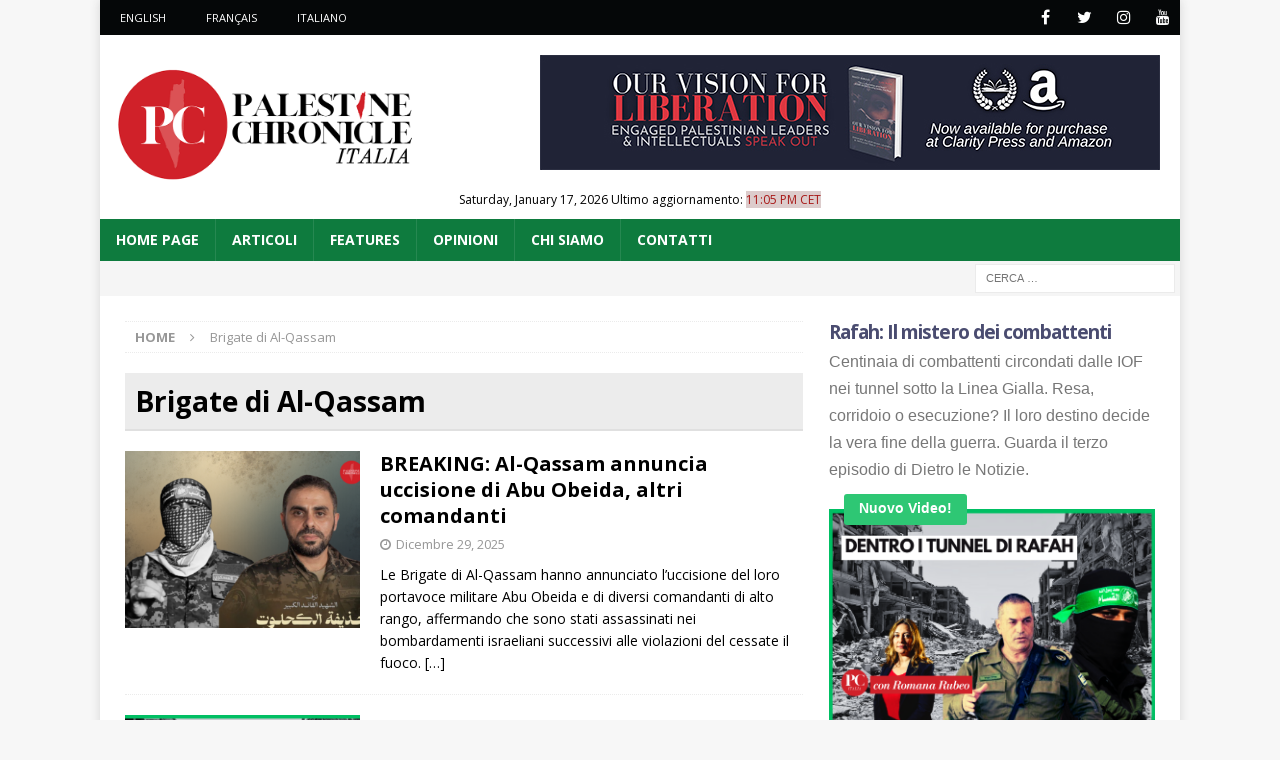

--- FILE ---
content_type: text/html; charset=UTF-8
request_url: https://it.palestinechronicle.com/tag/brigate-di-al-qassam/
body_size: 13866
content:
<!DOCTYPE html>
<html class="no-js mh-one-sb" lang="it-IT">
<head>
  <meta charset="UTF-8">
  <meta name="viewport" content="width=device-width, initial-scale=1.0">
  <link rel="profile" href="https://gmpg.org/xfn/11" />
    
  <!-- Google tag (gtag.js) -->
  <script async src="https://www.googletagmanager.com/gtag/js?id=G-6LSYE51ZCY"></script>
  <script>
    window.dataLayer = window.dataLayer || [];
    function gtag(){dataLayer.push(arguments);}
    gtag('js', new Date());

    gtag('config', 'G-6LSYE51ZCY');
  </script>

  <meta name='robots' content='index, follow, max-image-preview:large, max-snippet:-1, max-video-preview:-1' />

	<!-- This site is optimized with the Yoast SEO plugin v26.5 - https://yoast.com/wordpress/plugins/seo/ -->
	<title>Brigate di Al-Qassam Archives - Palestine Chronicle Italia</title>
	<link rel="canonical" href="https://it.palestinechronicle.com/tag/brigate-di-al-qassam/" />
	<meta property="og:locale" content="it_IT" />
	<meta property="og:type" content="article" />
	<meta property="og:title" content="Brigate di Al-Qassam Archives - Palestine Chronicle Italia" />
	<meta property="og:url" content="https://it.palestinechronicle.com/tag/brigate-di-al-qassam/" />
	<meta property="og:site_name" content="Palestine Chronicle Italia" />
	<meta name="twitter:card" content="summary_large_image" />
	<script type="application/ld+json" class="yoast-schema-graph">{"@context":"https://schema.org","@graph":[{"@type":"CollectionPage","@id":"https://it.palestinechronicle.com/tag/brigate-di-al-qassam/","url":"https://it.palestinechronicle.com/tag/brigate-di-al-qassam/","name":"Brigate di Al-Qassam Archives - Palestine Chronicle Italia","isPartOf":{"@id":"https://it.palestinechronicle.com/#website"},"primaryImageOfPage":{"@id":"https://it.palestinechronicle.com/tag/brigate-di-al-qassam/#primaryimage"},"image":{"@id":"https://it.palestinechronicle.com/tag/brigate-di-al-qassam/#primaryimage"},"thumbnailUrl":"https://it.palestinechronicle.com/wp-content/uploads/2025/12/Abu-Obeida_Qassam_PC.png","breadcrumb":{"@id":"https://it.palestinechronicle.com/tag/brigate-di-al-qassam/#breadcrumb"},"inLanguage":"it-IT"},{"@type":"ImageObject","inLanguage":"it-IT","@id":"https://it.palestinechronicle.com/tag/brigate-di-al-qassam/#primaryimage","url":"https://it.palestinechronicle.com/wp-content/uploads/2025/12/Abu-Obeida_Qassam_PC.png","contentUrl":"https://it.palestinechronicle.com/wp-content/uploads/2025/12/Abu-Obeida_Qassam_PC.png","width":678,"height":455,"caption":"The Al-Qassam Brigades confirmed the killing of its spokesman, Abu Obeida, whose real name was disclosed as Hudhaifa Samir Abdullah Al-Kahlout. (Design: Palestine Chronicle)"},{"@type":"BreadcrumbList","@id":"https://it.palestinechronicle.com/tag/brigate-di-al-qassam/#breadcrumb","itemListElement":[{"@type":"ListItem","position":1,"name":"Home","item":"https://it.palestinechronicle.com/"},{"@type":"ListItem","position":2,"name":"Brigate di Al-Qassam"}]},{"@type":"WebSite","@id":"https://it.palestinechronicle.com/#website","url":"https://it.palestinechronicle.com/","name":"Palestine Chronicle Italia","description":"NOTIZIE E VISTE DALLA PALESTINA E DAL MEDIO ORIENTE","publisher":{"@id":"https://it.palestinechronicle.com/#organization"},"potentialAction":[{"@type":"SearchAction","target":{"@type":"EntryPoint","urlTemplate":"https://it.palestinechronicle.com/?s={search_term_string}"},"query-input":{"@type":"PropertyValueSpecification","valueRequired":true,"valueName":"search_term_string"}}],"inLanguage":"it-IT"},{"@type":"Organization","@id":"https://it.palestinechronicle.com/#organization","name":"Palestine Chronicle Italia","url":"https://it.palestinechronicle.com/","logo":{"@type":"ImageObject","inLanguage":"it-IT","@id":"https://it.palestinechronicle.com/#/schema/logo/image/","url":"https://it.palestinechronicle.com/wp-content/uploads/2023/03/pc_italy_logo_1.png","contentUrl":"https://it.palestinechronicle.com/wp-content/uploads/2023/03/pc_italy_logo_1.png","width":800,"height":305,"caption":"Palestine Chronicle Italia"},"image":{"@id":"https://it.palestinechronicle.com/#/schema/logo/image/"}}]}</script>
	<!-- / Yoast SEO plugin. -->


<link rel='dns-prefetch' href='//cdnjs.cloudflare.com' />
<link rel='dns-prefetch' href='//fonts.googleapis.com' />
<link rel="alternate" type="application/rss+xml" title="Palestine Chronicle Italia &raquo; Feed" href="https://it.palestinechronicle.com/feed/" />
<link rel="alternate" type="application/rss+xml" title="Palestine Chronicle Italia &raquo; Feed dei commenti" href="https://it.palestinechronicle.com/comments/feed/" />
<link rel="alternate" type="application/rss+xml" title="Palestine Chronicle Italia &raquo; Brigate di Al-Qassam Feed del tag" href="https://it.palestinechronicle.com/tag/brigate-di-al-qassam/feed/" />
<style id='wp-img-auto-sizes-contain-inline-css' type='text/css'>
img:is([sizes=auto i],[sizes^="auto," i]){contain-intrinsic-size:3000px 1500px}
/*# sourceURL=wp-img-auto-sizes-contain-inline-css */
</style>
<style id='wp-emoji-styles-inline-css' type='text/css'>

	img.wp-smiley, img.emoji {
		display: inline !important;
		border: none !important;
		box-shadow: none !important;
		height: 1em !important;
		width: 1em !important;
		margin: 0 0.07em !important;
		vertical-align: -0.1em !important;
		background: none !important;
		padding: 0 !important;
	}
/*# sourceURL=wp-emoji-styles-inline-css */
</style>
<link rel='stylesheet' id='super-rss-reader-css' href='https://it.palestinechronicle.com/wp-content/plugins/super-rss-reader/public/css/style.min.css?ver=5.4' type='text/css' media='all' />
<link rel='stylesheet' id='mh-magazine-css' href='https://it.palestinechronicle.com/wp-content/themes/mh-magazine/style.css?ver=3.8.1' type='text/css' media='all' />
<link rel='stylesheet' id='mh-magazine-child-css' href='https://it.palestinechronicle.com/wp-content/themes/mh-magazine-child/style.css?ver=1.6.70' type='text/css' media='all' />
<link rel='stylesheet' id='jquery_modal_css-css' href='https://cdnjs.cloudflare.com/ajax/libs/jquery-modal/0.9.1/jquery.modal.min.css?ver=0.9.1' type='text/css' media='all' />
<link rel='stylesheet' id='font_awesome_css-css' href='https://it.palestinechronicle.com/wp-content/themes/mh-magazine-child/fontawesome.min.css?ver=5.12.1' type='text/css' media='all' />
<link rel='stylesheet' id='mh-font-awesome-css' href='https://it.palestinechronicle.com/wp-content/themes/mh-magazine/includes/font-awesome.min.css' type='text/css' media='all' />
<link rel='stylesheet' id='mh-google-fonts-css' href='https://fonts.googleapis.com/css?family=Open+Sans:300,400,400italic,600,700' type='text/css' media='all' />
<script type="text/javascript" src="https://it.palestinechronicle.com/wp-includes/js/jquery/jquery.min.js?ver=3.7.1" id="jquery-core-js"></script>
<script type="text/javascript" src="https://it.palestinechronicle.com/wp-includes/js/jquery/jquery-migrate.min.js?ver=3.4.1" id="jquery-migrate-js"></script>
<script type="text/javascript" src="https://it.palestinechronicle.com/wp-content/plugins/super-rss-reader/public/js/jquery.easy-ticker.min.js?ver=5.4" id="jquery-easy-ticker-js"></script>
<script type="text/javascript" src="https://it.palestinechronicle.com/wp-content/plugins/super-rss-reader/public/js/script.min.js?ver=5.4" id="super-rss-reader-js"></script>
<script type="text/javascript" src="https://it.palestinechronicle.com/wp-content/themes/mh-magazine/js/scripts.js?ver=3.8.1" id="mh-scripts-js"></script>
<script type="text/javascript" src="//it.palestinechronicle.com/wp-content/plugins/tabber-widget/js/jquery.idTabs.min.js?ver=6.9" id="tabber_widget-idtabs-js"></script>
<link rel="https://api.w.org/" href="https://it.palestinechronicle.com/wp-json/" /><link rel="alternate" title="JSON" type="application/json" href="https://it.palestinechronicle.com/wp-json/wp/v2/tags/204" /><link rel="EditURI" type="application/rsd+xml" title="RSD" href="https://it.palestinechronicle.com/xmlrpc.php?rsd" />
<meta name="generator" content="WordPress 6.9" />
<!--[if lt IE 9]>
<script src="https://it.palestinechronicle.com/wp-content/themes/mh-magazine/js/css3-mediaqueries.js"></script>
<![endif]-->
<link rel="icon" href="https://it.palestinechronicle.com/wp-content/uploads/2023/03/cropped-pc_italy_logo_mini-32x32.png" sizes="32x32" />
<link rel="icon" href="https://it.palestinechronicle.com/wp-content/uploads/2023/03/cropped-pc_italy_logo_mini-192x192.png" sizes="192x192" />
<link rel="apple-touch-icon" href="https://it.palestinechronicle.com/wp-content/uploads/2023/03/cropped-pc_italy_logo_mini-180x180.png" />
<meta name="msapplication-TileImage" content="https://it.palestinechronicle.com/wp-content/uploads/2023/03/cropped-pc_italy_logo_mini-270x270.png" />

</head>
<body id="mh-mobile" class="archive tag tag-brigate-di-al-qassam tag-204 wp-custom-logo wp-theme-mh-magazine wp-child-theme-mh-magazine-child mh-boxed-layout mh-right-sb mh-loop-layout1 mh-widget-layout1 mh-loop-hide-caption" itemscope="itemscope" itemtype="https://schema.org/WebPage">
<div class="mh-container mh-container-outer">
<div class="mh-header-nav-mobile clearfix"></div>
	<div class="mh-preheader">
    	<div class="mh-container mh-container-inner mh-row clearfix">
							<div class="mh-header-bar-content mh-header-bar-top-left mh-col-2-3 clearfix">
											<nav class="mh-navigation mh-header-nav mh-header-nav-top clearfix" itemscope="itemscope" itemtype="https://schema.org/SiteNavigationElement">
							<div class="menu-top-menu-container"><ul id="menu-top-menu" class="menu"><li id="menu-item-33" class="menu-item menu-item-type-custom menu-item-object-custom menu-item-33"><a href="https://www.palestinechronicle.com">English</a></li>
<li id="menu-item-34" class="menu-item menu-item-type-custom menu-item-object-custom menu-item-34"><a href="https://chroniquepalestine.com">Français</a></li>
<li id="menu-item-35" class="menu-item menu-item-type-custom menu-item-object-custom menu-item-home menu-item-35"><a href="https://it.palestinechronicle.com/">Italiano</a></li>
</ul></div>						</nav>
									</div>
										<div class="mh-header-bar-content mh-header-bar-top-right mh-col-1-3 clearfix">
											<nav class="mh-social-icons mh-social-nav mh-social-nav-top clearfix" itemscope="itemscope" itemtype="https://schema.org/SiteNavigationElement">
							<div class="menu-social-media-icons-container"><ul id="menu-social-media-icons" class="menu"><li id="menu-item-39" class="menu-item menu-item-type-custom menu-item-object-custom menu-item-39"><a target="_blank" href="https://www.facebook.com/PalestineChronicleItalia"><i class="fa fa-mh-social"></i><span class="screen-reader-text">Facebook</span></a></li>
<li id="menu-item-40" class="menu-item menu-item-type-custom menu-item-object-custom menu-item-40"><a target="_blank" href="https://twitter.com/PalestineItalia"><i class="fa fa-mh-social"></i><span class="screen-reader-text">Twitter</span></a></li>
<li id="menu-item-41" class="menu-item menu-item-type-custom menu-item-object-custom menu-item-41"><a target="_blank" href="https://www.instagram.com/palchronitalia/"><i class="fa fa-mh-social"></i><span class="screen-reader-text">Instagram</span></a></li>
<li id="menu-item-42" class="menu-item menu-item-type-custom menu-item-object-custom menu-item-42"><a target="_blank" href="https://www.youtube.com/@PalestineChronicleItalia"><i class="fa fa-mh-social"></i><span class="screen-reader-text">Youtube</span></a></li>
</ul></div>						</nav>
									</div>
					</div>
	</div>
<header class="mh-header" itemscope="itemscope" itemtype="https://schema.org/WPHeader">
	<div class="mh-container mh-container-inner clearfix">
		<div class="mh-custom-header clearfix">
<div class="mh-header-columns mh-row clearfix">
<div class="mh-col-1-3 mh-site-identity">
<div class="mh-site-logo" role="banner" itemscope="itemscope" itemtype="http://schema.org/Brand">
<a href="https://it.palestinechronicle.com/" class="custom-logo-link" rel="home"><img width="800" height="305" src="https://it.palestinechronicle.com/wp-content/uploads/2023/03/pc_italy_logo_1.png" class="custom-logo" alt="Palestine Chronicle Italia" decoding="async" fetchpriority="high" srcset="https://it.palestinechronicle.com/wp-content/uploads/2023/03/pc_italy_logo_1.png 800w, https://it.palestinechronicle.com/wp-content/uploads/2023/03/pc_italy_logo_1-495x189.png 495w, https://it.palestinechronicle.com/wp-content/uploads/2023/03/pc_italy_logo_1-768x293.png 768w, https://it.palestinechronicle.com/wp-content/uploads/2023/03/pc_italy_logo_1-300x114.png 300w" sizes="(max-width: 800px) 100vw, 800px" /></a></div>
</div>
<aside class="mh-col-2-3 mh-header-widget-2">
<div id="text-4" class="mh-widget mh-header-2 widget_text">			<div class="textwidget"><a title=" PROTECTING HUMAN RIGHTS IN OCCUPIED PALESTINE: Working Through the United Nations " href="https://www.amazon.com/Our-Vision-Liberation-Palestinian-Intellectuals/dp/1949762440/" target="_blank" rel="noopener"><img decoding="async" class="alignnone size-full wp-image-86678" src="https://it.palestinechronicle.com/wp-content/uploads/2023/05/our-vision-for-liberation.jpg" alt="" width="620" height="115" /></a></div>
		</div></aside>
</div>
</div>
    
    <div id="info" style="text-align:center">
     <div class="date_updated">
			Saturday, January 17, 2026 <span class="last_update">Ultimo aggiornamento:   <mark style="background-color:rgba(80,0,0,0.2);"><span style="color:#A81817">11:05 PM CET</span></mark></span>
		 </div>
		</div>
    
	</div>
	<div class="mh-main-nav-wrap">
		<nav class="mh-navigation mh-main-nav mh-container mh-container-inner clearfix" itemscope="itemscope" itemtype="https://schema.org/SiteNavigationElement">
			<div class="menu-main-menu-container"><ul id="menu-main-menu" class="menu"><li id="menu-item-26" class="menu-item menu-item-type-post_type menu-item-object-page menu-item-home menu-item-26"><a href="https://it.palestinechronicle.com/">Home Page</a></li>
<li id="menu-item-98" class="menu-item menu-item-type-taxonomy menu-item-object-category menu-item-98"><a href="https://it.palestinechronicle.com/category/articoli/">ARTICOLI</a></li>
<li id="menu-item-96" class="menu-item menu-item-type-taxonomy menu-item-object-category menu-item-96"><a href="https://it.palestinechronicle.com/category/articoli/features/">Features</a></li>
<li id="menu-item-97" class="menu-item menu-item-type-taxonomy menu-item-object-category menu-item-97"><a href="https://it.palestinechronicle.com/category/articoli/opinioni/">OPINIONI</a></li>
<li id="menu-item-27" class="menu-item menu-item-type-post_type menu-item-object-page menu-item-27"><a href="https://it.palestinechronicle.com/chi-siamo/">CHI SIAMO</a></li>
<li id="menu-item-28" class="menu-item menu-item-type-post_type menu-item-object-page menu-item-28"><a href="https://it.palestinechronicle.com/contatti/">CONTATTI</a></li>
</ul></div>		</nav>
	</div>
			<div class="mh-extra-nav-wrap">
			<div class="mh-extra-nav-bg">
				<nav class="mh-navigation mh-extra-nav mh-container mh-container-inner clearfix" itemscope="itemscope" itemtype="https://schema.org/SiteNavigationElement">
									</nav>
			</div>
		</div>
	</header>
	<div class="mh-subheader">
		<div class="mh-container mh-container-inner mh-row clearfix">
										<div class="mh-header-bar-content mh-header-bar-bottom-right mh-col-1-3 clearfix">
											<aside class="mh-header-search mh-header-search-bottom">
							<form role="search" method="get" class="search-form" action="https://it.palestinechronicle.com/">
				<label>
					<span class="screen-reader-text">Ricerca per:</span>
					<input type="search" class="search-field" placeholder="Cerca &hellip;" value="" name="s" />
				</label>
				<input type="submit" class="search-submit" value="Cerca" />
			</form>						</aside>
									</div>
					</div>
	</div>
<div class="mh-wrapper clearfix">
	<div class="mh-main clearfix">
		<div id="main-content" class="mh-loop mh-content" role="main"><nav itemscope itemtype="https://schema.org/BreadcrumbList" class="mh-breadcrumb"><span itemprop="itemListElement" itemscope itemtype="https://schema.org/ListItem"><a href="https://it.palestinechronicle.com" itemprop="item"><span itemprop="name">Home</span></a><meta itemprop="position" content="1" /></span><span class="mh-breadcrumb-delimiter"><i class="fa fa-angle-right"></i></span>Brigate di Al-Qassam</nav>
				<header class="page-header"><h1 class="page-title">Brigate di Al-Qassam</h1>				</header><article class="mh-posts-list-item clearfix post-3046 post type-post status-publish format-standard has-post-thumbnail hentry category-in-evidence category-news tag-abu-obeida tag-brigate-di-al-qassam tag-hamas tag-israele tag-resistenza-palestinese writers-redazione-palestine-chronicle">
	<figure class="mh-posts-list-thumb">
		<a class="mh-thumb-icon mh-thumb-icon-small-mobile" href="https://it.palestinechronicle.com/breaking-al-qassam-annuncia-uccisione-di-abu-obeida-altri-comandanti/"><img width="326" height="245" src="https://it.palestinechronicle.com/wp-content/uploads/2025/12/Abu-Obeida_Qassam_PC-326x245.png" class="attachment-mh-magazine-medium size-mh-magazine-medium wp-post-image" alt="" decoding="async" srcset="https://it.palestinechronicle.com/wp-content/uploads/2025/12/Abu-Obeida_Qassam_PC-326x245.png 326w, https://it.palestinechronicle.com/wp-content/uploads/2025/12/Abu-Obeida_Qassam_PC-80x60.png 80w" sizes="(max-width: 326px) 100vw, 326px" />		</a>
					<div class="mh-image-caption mh-posts-list-caption">
				In Evidence			</div>
			</figure>
	<div class="mh-posts-list-content clearfix">
		<header class="mh-posts-list-header">
			<h3 class="entry-title mh-posts-list-title">
				<a href="https://it.palestinechronicle.com/breaking-al-qassam-annuncia-uccisione-di-abu-obeida-altri-comandanti/" title="BREAKING: Al-Qassam annuncia uccisione di Abu Obeida, altri comandanti" rel="bookmark">
					BREAKING: Al-Qassam annuncia uccisione di Abu Obeida, altri comandanti				</a>
			</h3>
			<div class="mh-meta entry-meta">
<span class="entry-meta-date updated"><i class="fa fa-clock-o"></i><a href="https://it.palestinechronicle.com/2025/12/">Dicembre 29, 2025</a></span>
</div>
		</header>
		<div class="mh-posts-list-excerpt clearfix">
			<div class="mh-excerpt"><p>Le Brigate di Al-Qassam hanno annunciato l’uccisione del loro portavoce militare Abu Obeida e di diversi comandanti di alto rango, affermando che sono stati assassinati nei bombardamenti israeliani successivi alle violazioni del cessate il fuoco. <a class="mh-excerpt-more" href="https://it.palestinechronicle.com/breaking-al-qassam-annuncia-uccisione-di-abu-obeida-altri-comandanti/" title="BREAKING: Al-Qassam annuncia uccisione di Abu Obeida, altri comandanti">[&#8230;]</a></p>
</div>		</div>
	</div>
</article><article class="mh-posts-list-item clearfix post-3027 post type-post status-publish format-standard has-post-thumbnail hentry category-in-evidence category-news tag-brigate-di-al-qassam tag-genocidio tag-hamas tag-israele tag-rafah writers-redazione-palestine-chronicle">
	<figure class="mh-posts-list-thumb">
		<a class="mh-thumb-icon mh-thumb-icon-small-mobile" href="https://it.palestinechronicle.com/dietro-le-notizie-israele-e-lassedio-ai-combattenti-intrappolati-nel-sottosuolo-di-rafah/"><img width="326" height="245" src="https://it.palestinechronicle.com/wp-content/uploads/2025/12/DietroNotizie_ep.3_PC-326x245.png" class="attachment-mh-magazine-medium size-mh-magazine-medium wp-post-image" alt="" decoding="async" srcset="https://it.palestinechronicle.com/wp-content/uploads/2025/12/DietroNotizie_ep.3_PC-326x245.png 326w, https://it.palestinechronicle.com/wp-content/uploads/2025/12/DietroNotizie_ep.3_PC-80x60.png 80w" sizes="(max-width: 326px) 100vw, 326px" />		</a>
					<div class="mh-image-caption mh-posts-list-caption">
				In Evidence			</div>
			</figure>
	<div class="mh-posts-list-content clearfix">
		<header class="mh-posts-list-header">
			<h3 class="entry-title mh-posts-list-title">
				<a href="https://it.palestinechronicle.com/dietro-le-notizie-israele-e-lassedio-ai-combattenti-intrappolati-nel-sottosuolo-di-rafah/" title="Dietro le Notizie: Israele e l&#8217;assedio ai combattenti intrappolati nel sottosuolo di Rafah" rel="bookmark">
					Dietro le Notizie: Israele e l&#8217;assedio ai combattenti intrappolati nel sottosuolo di Rafah				</a>
			</h3>
			<div class="mh-meta entry-meta">
<span class="entry-meta-date updated"><i class="fa fa-clock-o"></i><a href="https://it.palestinechronicle.com/2025/12/">Dicembre 10, 2025</a></span>
</div>
		</header>
		<div class="mh-posts-list-excerpt clearfix">
			<div class="mh-excerpt"><p>Questi uomini, tagliati fuori dalla superficie e dalle loro famiglie, sono ora diventati una potente pedina di scambio nei negoziati. Mentre l&#8217;attenzione mediatica si concentra sulle trattative e sul dibattito per la ricostruzione di Gaza, <a class="mh-excerpt-more" href="https://it.palestinechronicle.com/dietro-le-notizie-israele-e-lassedio-ai-combattenti-intrappolati-nel-sottosuolo-di-rafah/" title="Dietro le Notizie: Israele e l&#8217;assedio ai combattenti intrappolati nel sottosuolo di Rafah">[&#8230;]</a></p>
</div>		</div>
	</div>
</article><article class="mh-posts-list-item clearfix post-2982 post type-post status-publish format-standard has-post-thumbnail hentry category-news tag-brigate-di-al-qassam tag-israele tag-rafah tag-resistenza-palestinese tag-stati-uniti writers-redazione-palestine-chronicle">
	<figure class="mh-posts-list-thumb">
		<a class="mh-thumb-icon mh-thumb-icon-small-mobile" href="https://it.palestinechronicle.com/i-combattenti-della-resistenza-a-rafah-al-centro-dei-colloqui-sul-cessate-il-cuoco-a-gaza/"><img width="326" height="245" src="https://it.palestinechronicle.com/wp-content/uploads/2025/11/Rafah_Tunnel_video-326x245.png" class="attachment-mh-magazine-medium size-mh-magazine-medium wp-post-image" alt="" decoding="async" loading="lazy" srcset="https://it.palestinechronicle.com/wp-content/uploads/2025/11/Rafah_Tunnel_video-326x245.png 326w, https://it.palestinechronicle.com/wp-content/uploads/2025/11/Rafah_Tunnel_video-80x60.png 80w" sizes="auto, (max-width: 326px) 100vw, 326px" />		</a>
					<div class="mh-image-caption mh-posts-list-caption">
				News			</div>
			</figure>
	<div class="mh-posts-list-content clearfix">
		<header class="mh-posts-list-header">
			<h3 class="entry-title mh-posts-list-title">
				<a href="https://it.palestinechronicle.com/i-combattenti-della-resistenza-a-rafah-al-centro-dei-colloqui-sul-cessate-il-cuoco-a-gaza/" title="I combattenti della resistenza a Rafah al centro dei colloqui sul cessate il cuoco a Gaza" rel="bookmark">
					I combattenti della resistenza a Rafah al centro dei colloqui sul cessate il cuoco a Gaza				</a>
			</h3>
			<div class="mh-meta entry-meta">
<span class="entry-meta-date updated"><i class="fa fa-clock-o"></i><a href="https://it.palestinechronicle.com/2025/11/">Novembre 12, 2025</a></span>
</div>
		</header>
		<div class="mh-posts-list-excerpt clearfix">
			<div class="mh-excerpt"><p>La presenza dei combattenti della resistenza delle Brigate al-Qassam ancora all’interno della rete di tunnel a Rafah è diventata un punto centrale nei negoziati sulla prossima fase dell’accordo di cessate il fuoco, con discussioni in <a class="mh-excerpt-more" href="https://it.palestinechronicle.com/i-combattenti-della-resistenza-a-rafah-al-centro-dei-colloqui-sul-cessate-il-cuoco-a-gaza/" title="I combattenti della resistenza a Rafah al centro dei colloqui sul cessate il cuoco a Gaza">[&#8230;]</a></p>
</div>		</div>
	</div>
</article><article class="mh-posts-list-item clearfix post-846 post type-post status-publish format-standard has-post-thumbnail hentry category-articoli category-features category-videos tag-brigate-di-al-qassam tag-gaza tag-resistenza-palestinese writers-robert-inlakesh">
	<figure class="mh-posts-list-thumb">
		<a class="mh-thumb-icon mh-thumb-icon-small-mobile" href="https://it.palestinechronicle.com/combattere-linvasore-israeliano-chi-sono-i-combattenti-nukhba-di-hamas/"><img width="326" height="245" src="https://it.palestinechronicle.com/wp-content/uploads/2023/12/Qassam_Profile_PC-326x245.png" class="attachment-mh-magazine-medium size-mh-magazine-medium wp-post-image" alt="" decoding="async" loading="lazy" srcset="https://it.palestinechronicle.com/wp-content/uploads/2023/12/Qassam_Profile_PC-326x245.png 326w, https://it.palestinechronicle.com/wp-content/uploads/2023/12/Qassam_Profile_PC-80x60.png 80w" sizes="auto, (max-width: 326px) 100vw, 326px" />		</a>
					<div class="mh-image-caption mh-posts-list-caption">
				Articoli			</div>
			</figure>
	<div class="mh-posts-list-content clearfix">
		<header class="mh-posts-list-header">
			<h3 class="entry-title mh-posts-list-title">
				<a href="https://it.palestinechronicle.com/combattere-linvasore-israeliano-chi-sono-i-combattenti-nukhba-di-hamas/" title="Combattere l&#8217;invasore israeliano: Chi sono i combattenti &#8216;Nukhba&#8217; di Hamas?" rel="bookmark">
					Combattere l&#8217;invasore israeliano: Chi sono i combattenti &#8216;Nukhba&#8217; di Hamas?				</a>
			</h3>
			<div class="mh-meta entry-meta">
<span class="entry-meta-date updated"><i class="fa fa-clock-o"></i><a href="https://it.palestinechronicle.com/2023/12/">Dicembre 11, 2023</a></span>
</div>
		</header>
		<div class="mh-posts-list-excerpt clearfix">
			<div class="mh-excerpt"><p>Il braccio armato di Hamas è sotto il comando di Mohammad Deif, ideatore di varie operazioni offensive di successo contro Israele. Le Brigate Izz ad-Din al-Qassam, o semplicemente Brigate Qassam, sono il braccio armato del <a class="mh-excerpt-more" href="https://it.palestinechronicle.com/combattere-linvasore-israeliano-chi-sono-i-combattenti-nukhba-di-hamas/" title="Combattere l&#8217;invasore israeliano: Chi sono i combattenti &#8216;Nukhba&#8217; di Hamas?">[&#8230;]</a></p>
</div>		</div>
	</div>
</article>		</div>
			<aside class="mh-widget-col-1 mh-sidebar" itemscope="itemscope" itemtype="http://schema.org/WPSideBar"><div id="advertisement_widget-2" class="mh-widget widget_advertisement_widget">    <script type="text/javascript">
      //Get cookie value from JS cookies
      function getCookieValueByName( cookieName ) {
        let cookie = {};
        document.cookie.split(';').forEach(function(el) {
          let [key,value] = el.split('=');
          cookie[key.trim()] = value;
        })
        //console.log( cookie );
        return cookie[cookieName];
      }

      //Get the index of array saved in cookie
      function getArrayIndexByCookie( arrayElements, cookieName ) { 
        if (typeof arrayElements !== 'undefined' && arrayElements.length > 0 && '' != cookieName ) {

          //If Cookie does not exist, then create one
          if( document.cookie.indexOf( cookieName ) < 0 ) { 
            //generate random index
            index = Math.floor( Math.random( )*arrayElements.length );
            
            //Save Index in the Cookie
            document.cookie = cookieName + "=" + index + "; path=/";
          } else {
            //Get saved cookie index
            savedIndex = parseInt( getCookieValueByName( cookieName ) );

            //Jump to the next element in `arrayElements`array
            nextIndex = parseInt( ( savedIndex + 1 ) % arrayElements.length );
            if( Number.isInteger( nextIndex ) && 0 <= nextIndex && nextIndex < arrayElements.length ) {
              index = nextIndex;

              //Save new index in the cookie
              //document.cookie = cookieName +'=; Max-Age=-99999999;';  
              document.cookie = cookieName + "=" + index + "; path=/";
            } else { 
              //In case there is a problem, just generate a random index again
              index = Math.floor( Math.random( )*arrayElements.length );
              document.cookie = cookieName + "=" + index + "; path=/";
            }
          }
          return arrayElements[index];
        }
      }
    </script>

    <script type="text/javascript">const ads = [];</script>          <script type="text/javascript">ads.push("2951");</script>
          <div id="ad_2951" class="causes-slider__item" style="display:none;">
            <div class="causes-item causes-item--primary">
              <div class="causes-item__body">
                <div class="causes-item__top">
                  <h6 class="causes-item__title"> 
                                        <a href="https://www.youtube.com/watch?v=U3RIhhPABSU&t" title="Rafah: Il mistero dei combattenti" target="_blank">Rafah: Il mistero dei combattenti</a></a>
                  </h6>

                  <p>Centinaia di combattenti circondati dalle IOF nei tunnel sotto la Linea Gialla. Resa, corridoio o esecuzione? Il loro destino decide la vera fine della guerra. Guarda il terzo episodio di Dietro le Notizie.

&nbsp;</p>                </div>
                                                    <div class="causes-item__img"> 
                    <div class="causes-item__badge" style="background-color: #2EC774">Nuovo Video!</div><a href="https://www.youtube.com/watch?v=U3RIhhPABSU&t" title="" style="color: #0E7B3E; transition: all ease 0.3s;" target="_blank"><img width="678" height="455" src="https://it.palestinechronicle.com/wp-content/uploads/2025/12/DietroNotizie_ep.3_PC.png" class="aligncenter wp-post-image" alt="" decoding="async" loading="lazy" srcset="https://it.palestinechronicle.com/wp-content/uploads/2025/12/DietroNotizie_ep.3_PC.png 678w, https://it.palestinechronicle.com/wp-content/uploads/2025/12/DietroNotizie_ep.3_PC-417x280.png 417w" sizes="auto, (max-width: 678px) 100vw, 678px" /></a>                  </div>
                
                <div class="causes-item__lower" style="display:none">
                  <div class="progress-bar">
                    <div class="progress-bar__inner" style="width: %;">
                      <div class="progress-bar__value">%</div>
                    </div>
                  </div>
                  <div class="causes-item__details-holder">
                    <div class="causes-item__details-item"><span>Goal: </span><span>$0</span></div>
                    <div class="causes-item__details-item text-right"><span>Pledged: </span><span>$0</span></div>
                  </div>
                </div>
              </div>
            </div>
          </div>
                  <script type="text/javascript">ads.push("150");</script>
          <div id="ad_150" class="causes-slider__item" style="display:none;">
            <div class="causes-item causes-item--primary">
              <div class="causes-item__body">
                <div class="causes-item__top">
                  <h6 class="causes-item__title"> 
                                        <a href="https://www.paypal.com/donate?hosted_button_id=RSHDEHEZXSNXA" title="Aiutaci a diffondere la verità" target="_blank">Aiutaci a diffondere la verità</a></a>
                  </h6>

                  <p>Crediamo che quella del popolo palestinese non sia solo una lotta per la mera sopravvivenza, ma per un cambiamento vero, per una crescita costante e per il raggiungimento della giustizia e della libertà. <a href="https://www.paypal.com/donate?hosted_button_id=RSHDEHEZXSNXA"><strong>Sostieni il nostro</strong> <strong>lavoro!</strong></a></p>                </div>
                                                    <div class="causes-item__img"> 
                    <div class="causes-item__badge" style="background-color: #2EC774">SOSTIENI LA CRONACA</div><a href="https://www.paypal.com/donate?hosted_button_id=RSHDEHEZXSNXA" title="" style="color: #0E7B3E; transition: all ease 0.3s;" target="_blank"><img width="678" height="455" src="https://it.palestinechronicle.com/wp-content/uploads/2023/03/Donations_Nov25_AJJR.png" class="aligncenter wp-post-image" alt="" decoding="async" loading="lazy" srcset="https://it.palestinechronicle.com/wp-content/uploads/2023/03/Donations_Nov25_AJJR.png 678w, https://it.palestinechronicle.com/wp-content/uploads/2023/03/Donations_Nov25_AJJR-417x280.png 417w" sizes="auto, (max-width: 678px) 100vw, 678px" /></a>                  </div>
                
                <div class="causes-item__lower" style="display:none">
                  <div class="progress-bar">
                    <div class="progress-bar__inner" style="width: %;">
                      <div class="progress-bar__value">%</div>
                    </div>
                  </div>
                  <div class="causes-item__details-holder">
                    <div class="causes-item__details-item"><span>Goal: </span><span>$0</span></div>
                    <div class="causes-item__details-item text-right"><span>Pledged: </span><span>$0</span></div>
                  </div>
                </div>
              </div>
            </div>
          </div>
            <script type="text/javascript">
      /*jQuery(window).load(function () {
        if (typeof ads !== 'undefined' && ads.length > 0) {
          var ad = ads[Math.floor(Math.random()*ads.length)];
          jQuery("#ad_" + ad).show();
        }
      });*/

      jQuery(window).load(function () {
        if (typeof ads !== 'undefined' && ads.length > 0) {
          var righSideAdsCookie = "89D99054ad931bbak0DE";
          var ad = getArrayIndexByCookie( ads, righSideAdsCookie );
          jQuery("#ad_" + ad).show();
        }
      });
    </script>
    </div><div id="custom_html-2" class="widget_text mh-widget widget_custom_html"><div class="textwidget custom-html-widget"><div class="social-widget" style="display:block;">
  <ul class="social-share">
    <li><a href="https://www.facebook.com/PalestineChronicleItalia" class="facebook" target="_blank"> <i class="fa fa-facebook"></i></a></li>
    
		<li><a href="https://twitter.com/PalestineItalia" class="twitter" target="_blank"> <i class="fa fa-twitter"></i></a></li>
    
		<li><a href="https://www.instagram.com/palchronitalia/" class="instagram" target="_blank"> <i class="fa fa-instagram"></i></a></li>
		<li><a href="https://www.youtube.com/@PalestineChronicleItalia" class="youtube" target="_blank"> <i class="fa fa-youtube"></i></a></li>
		
		<li><a href="/feed" class="rss" target="_blank"> <i class="fa fa-rss"></i></a></li>
  </ul>
</div>
</div></div><div id="mh_magazine_custom_posts-2" class="mh-widget mh_magazine_custom_posts"><h4 class="mh-widget-title"><span class="mh-widget-title-inner">NUOVI POST</span></h4>			<ul class="mh-custom-posts-widget clearfix"> 						<li class="mh-custom-posts-item mh-custom-posts-small clearfix post-3069 post type-post status-publish format-standard has-post-thumbnail category-articoli category-opinioni tag-gaza tag-genocidio tag-palestina tag-sionismo tag-storia writers-jeremy-salt">
															<figure class="mh-custom-posts-thumb">
									<a class="mh-thumb-icon mh-thumb-icon-small" href="https://it.palestinechronicle.com/gaza-il-genocidio-necessario-in-una-storia-di-genocidi/" title="Gaza: Il genocidio necessario in una storia di genocidi"><img width="80" height="60" src="https://it.palestinechronicle.com/wp-content/uploads/2026/01/Blog_Day790_QNN-80x60.png" class="attachment-mh-magazine-small size-mh-magazine-small wp-post-image" alt="" decoding="async" loading="lazy" srcset="https://it.palestinechronicle.com/wp-content/uploads/2026/01/Blog_Day790_QNN-80x60.png 80w, https://it.palestinechronicle.com/wp-content/uploads/2026/01/Blog_Day790_QNN-326x245.png 326w" sizes="auto, (max-width: 80px) 100vw, 80px" />									</a>
								</figure>
														<div class="mh-custom-posts-header">
								<div class="mh-custom-posts-small-title">
									<a href="https://it.palestinechronicle.com/gaza-il-genocidio-necessario-in-una-storia-di-genocidi/" title="Gaza: Il genocidio necessario in una storia di genocidi">
										Gaza: Il genocidio necessario in una storia di genocidi									</a>
								</div>
								<div class="mh-meta entry-meta">
<span class="entry-meta-date updated"><i class="fa fa-clock-o"></i><a href="https://it.palestinechronicle.com/2026/01/">Gennaio 16, 2026</a></span>
</div>
							</div>
						</li>						<li class="mh-custom-posts-item mh-custom-posts-small clearfix post-3066 post type-post status-publish format-standard has-post-thumbnail category-articoli category-features tag-cisgiordania tag-coloni-ebraici tag-israele tag-palestina writers-fayha-shalash">
															<figure class="mh-custom-posts-thumb">
									<a class="mh-thumb-icon mh-thumb-icon-small" href="https://it.palestinechronicle.com/un-villaggio-cancellato-le-famiglie-di-yanoun-espulse-dopo-anni-di-pressioni/" title="Un villaggio cancellato: Le famiglie di Yanoun espulse dopo anni di pressioni"><img width="80" height="60" src="https://it.palestinechronicle.com/wp-content/uploads/2026/01/Yanoun_WB_HIC-80x60.png" class="attachment-mh-magazine-small size-mh-magazine-small wp-post-image" alt="" decoding="async" loading="lazy" srcset="https://it.palestinechronicle.com/wp-content/uploads/2026/01/Yanoun_WB_HIC-80x60.png 80w, https://it.palestinechronicle.com/wp-content/uploads/2026/01/Yanoun_WB_HIC-326x245.png 326w" sizes="auto, (max-width: 80px) 100vw, 80px" />									</a>
								</figure>
														<div class="mh-custom-posts-header">
								<div class="mh-custom-posts-small-title">
									<a href="https://it.palestinechronicle.com/un-villaggio-cancellato-le-famiglie-di-yanoun-espulse-dopo-anni-di-pressioni/" title="Un villaggio cancellato: Le famiglie di Yanoun espulse dopo anni di pressioni">
										Un villaggio cancellato: Le famiglie di Yanoun espulse dopo anni di pressioni									</a>
								</div>
								<div class="mh-meta entry-meta">
<span class="entry-meta-date updated"><i class="fa fa-clock-o"></i><a href="https://it.palestinechronicle.com/2026/01/">Gennaio 15, 2026</a></span>
</div>
							</div>
						</li>						<li class="mh-custom-posts-item mh-custom-posts-small clearfix post-3063 post type-post status-publish format-standard has-post-thumbnail category-articoli category-opinioni tag-cina tag-israele tag-stati-uniti tag-venezuela writers-dan-steinbock">
															<figure class="mh-custom-posts-thumb">
									<a class="mh-thumb-icon mh-thumb-icon-small" href="https://it.palestinechronicle.com/il-campo-venezuelano-cambio-di-regime-statunitense-vs-cooperazione-economica-cinese/" title="Il campo venezuelano: Cambio di regime statunitense vs cooperazione economica cinese"><img width="80" height="60" src="https://it.palestinechronicle.com/wp-content/uploads/2026/01/ChinaUS_Venezuela_PC-80x60.png" class="attachment-mh-magazine-small size-mh-magazine-small wp-post-image" alt="" decoding="async" loading="lazy" srcset="https://it.palestinechronicle.com/wp-content/uploads/2026/01/ChinaUS_Venezuela_PC-80x60.png 80w, https://it.palestinechronicle.com/wp-content/uploads/2026/01/ChinaUS_Venezuela_PC-326x245.png 326w" sizes="auto, (max-width: 80px) 100vw, 80px" />									</a>
								</figure>
														<div class="mh-custom-posts-header">
								<div class="mh-custom-posts-small-title">
									<a href="https://it.palestinechronicle.com/il-campo-venezuelano-cambio-di-regime-statunitense-vs-cooperazione-economica-cinese/" title="Il campo venezuelano: Cambio di regime statunitense vs cooperazione economica cinese">
										Il campo venezuelano: Cambio di regime statunitense vs cooperazione economica cinese									</a>
								</div>
								<div class="mh-meta entry-meta">
<span class="entry-meta-date updated"><i class="fa fa-clock-o"></i><a href="https://it.palestinechronicle.com/2026/01/">Gennaio 14, 2026</a></span>
</div>
							</div>
						</li>						<li class="mh-custom-posts-item mh-custom-posts-small clearfix post-3060 post type-post status-publish format-standard has-post-thumbnail category-articoli category-opinioni category-slider tag-aipac tag-israele tag-medio-oriente tag-sionismo tag-stati-uniti writers-reza-behnam">
															<figure class="mh-custom-posts-thumb">
									<a class="mh-thumb-icon mh-thumb-icon-small" href="https://it.palestinechronicle.com/gli-stati-uniti-e-israele-due-meta-di-un-frutto-tossico/" title="Gli Stati Uniti e Israele: Due metà di un frutto tossico"><img width="80" height="60" src="https://it.palestinechronicle.com/wp-content/uploads/2026/01/TRUMP3_NETANYAHU_PC-80x60.png" class="attachment-mh-magazine-small size-mh-magazine-small wp-post-image" alt="" decoding="async" loading="lazy" srcset="https://it.palestinechronicle.com/wp-content/uploads/2026/01/TRUMP3_NETANYAHU_PC-80x60.png 80w, https://it.palestinechronicle.com/wp-content/uploads/2026/01/TRUMP3_NETANYAHU_PC-326x245.png 326w" sizes="auto, (max-width: 80px) 100vw, 80px" />									</a>
								</figure>
														<div class="mh-custom-posts-header">
								<div class="mh-custom-posts-small-title">
									<a href="https://it.palestinechronicle.com/gli-stati-uniti-e-israele-due-meta-di-un-frutto-tossico/" title="Gli Stati Uniti e Israele: Due metà di un frutto tossico">
										Gli Stati Uniti e Israele: Due metà di un frutto tossico									</a>
								</div>
								<div class="mh-meta entry-meta">
<span class="entry-meta-date updated"><i class="fa fa-clock-o"></i><a href="https://it.palestinechronicle.com/2026/01/">Gennaio 13, 2026</a></span>
</div>
							</div>
						</li>						<li class="mh-custom-posts-item mh-custom-posts-small clearfix post-3056 post type-post status-publish format-standard has-post-thumbnail category-articoli category-editorials category-in-evidence category-opinioni category-slider tag-benjamin-netanyahu tag-gaza tag-genocidio tag-israele tag-medio-oriente writers-ramzy-baroud">
															<figure class="mh-custom-posts-thumb">
									<a class="mh-thumb-icon mh-thumb-icon-small" href="https://it.palestinechronicle.com/sullorlo-del-genocidio-perche-netanyahu-e-determinato-a-prolungare-la-guerra-su-gaza/" title="Sull’orlo del genocidio: perché Netanyahu è determinato a prolungare la guerra su Gaza"><img width="80" height="60" src="https://it.palestinechronicle.com/wp-content/uploads/2026/01/TotalVictory_Israel_PC-80x60.png" class="attachment-mh-magazine-small size-mh-magazine-small wp-post-image" alt="" decoding="async" loading="lazy" srcset="https://it.palestinechronicle.com/wp-content/uploads/2026/01/TotalVictory_Israel_PC-80x60.png 80w, https://it.palestinechronicle.com/wp-content/uploads/2026/01/TotalVictory_Israel_PC-326x245.png 326w" sizes="auto, (max-width: 80px) 100vw, 80px" />									</a>
								</figure>
														<div class="mh-custom-posts-header">
								<div class="mh-custom-posts-small-title">
									<a href="https://it.palestinechronicle.com/sullorlo-del-genocidio-perche-netanyahu-e-determinato-a-prolungare-la-guerra-su-gaza/" title="Sull’orlo del genocidio: perché Netanyahu è determinato a prolungare la guerra su Gaza">
										Sull’orlo del genocidio: perché Netanyahu è determinato a prolungare la guerra su Gaza									</a>
								</div>
								<div class="mh-meta entry-meta">
<span class="entry-meta-date updated"><i class="fa fa-clock-o"></i><a href="https://it.palestinechronicle.com/2026/01/">Gennaio 8, 2026</a></span>
</div>
							</div>
						</li>						<li class="mh-custom-posts-item mh-custom-posts-small clearfix post-3052 post type-post status-publish format-standard has-post-thumbnail category-articoli category-features category-in-evidence category-slider tag-iran tag-israele tag-medio-oriente tag-palestina tag-stati-uniti writers-robert-inlakesh">
															<figure class="mh-custom-posts-thumb">
									<a class="mh-thumb-icon mh-thumb-icon-small" href="https://it.palestinechronicle.com/come-israele-sta-orchestrando-i-disordini-in-iran-per-prepararsi-alla-guerra-analisi/" title="Come Israele sta orchestrando i disordini in Iran per prepararsi alla guerra – Analisi"><img width="80" height="60" src="https://it.palestinechronicle.com/wp-content/uploads/2026/01/IRANProtests_Israel_PC-80x60.png" class="attachment-mh-magazine-small size-mh-magazine-small wp-post-image" alt="" decoding="async" loading="lazy" srcset="https://it.palestinechronicle.com/wp-content/uploads/2026/01/IRANProtests_Israel_PC-80x60.png 80w, https://it.palestinechronicle.com/wp-content/uploads/2026/01/IRANProtests_Israel_PC-326x245.png 326w" sizes="auto, (max-width: 80px) 100vw, 80px" />									</a>
								</figure>
														<div class="mh-custom-posts-header">
								<div class="mh-custom-posts-small-title">
									<a href="https://it.palestinechronicle.com/come-israele-sta-orchestrando-i-disordini-in-iran-per-prepararsi-alla-guerra-analisi/" title="Come Israele sta orchestrando i disordini in Iran per prepararsi alla guerra – Analisi">
										Come Israele sta orchestrando i disordini in Iran per prepararsi alla guerra – Analisi									</a>
								</div>
								<div class="mh-meta entry-meta">
<span class="entry-meta-date updated"><i class="fa fa-clock-o"></i><a href="https://it.palestinechronicle.com/2026/01/">Gennaio 5, 2026</a></span>
</div>
							</div>
						</li>			</ul></div><div id="custom_html-3" class="widget_text mh-widget widget_custom_html"><h4 class="mh-widget-title"><span class="mh-widget-title-inner">Newsletter</span></h4><div class="textwidget custom-html-widget"><script type="text/javascript">
function check_authentication()
{
	if(ccoptin.ea.value=="") 
	{
		alert("Scrivi la tua e-mail qui");
		ccoptin.ea.focus();
	}
	else
	if(ccoptin.ea.value.indexOf("@",1)==-1) 
	{
		alert("Indirizzo e-mail non valido");
		ccoptin.ea.focus();
	}
	else
	if(ccoptin.ea.value.indexOf("@",1)==0) 
	{
		alert("Indirizzo e-mail non valido");
		ccoptin.ea.focus();
	}
	else
	if(ccoptin.ea.value.indexOf("@",ccoptin.ea.value.indexOf("@",1)+1)>-1) 
	{
		alert("Indirizzo e-mail non valido");
		ccoptin.ea.focus();
	}
	else
	if(ccoptin.ea.value.indexOf(".",ccoptin.ea.value.indexOf("@",1)+2)==-1)	
	{
		alert("Indirizzo e-mail non valido");
		ccoptin.ea.focus();
	}
	else		
		ccoptin.submit();
			
}

</script >

<div class="newsletter_box">
<form name="ccoptin" action="https://visitor.constantcontact.com/d.jsp" target="_blank" method="post">
<table width="100%" border="0" align="center" cellpadding="1" cellspacing="1">
        
          <input type="hidden" name="m" value="1102110590019">
          <input type="hidden" name="p" value="oi">
          <tr> 
            <td align="center" style="display:none;">Join our mailing list</td>
          </tr>
          <tr> 
            <td align="center"><input type="text" name="ea"  value="" class="subscriber" placeholder="Indirizzo e-mail"></td>
          </tr>
          <tr> 
            <td align="center" ><input type="button" name="go" value="ISCRIVITI" onclick="return check_authentication();"></td>
          </tr>
       
      </table>
 </form>
 </div></div></div>	</aside>	</div>
	</div>
<footer class="mh-footer" itemscope="itemscope" itemtype="http://schema.org/WPFooter">
<div class="mh-container mh-container-inner mh-footer-widgets mh-row clearfix">
<div class="mh-col-1-3 mh-widget-col-1 mh-footer-3-cols  mh-footer-area mh-footer-1">
<div id="custom_html-5" class="widget_text mh-footer-widget widget_custom_html"><div class="textwidget custom-html-widget"><center><a href="https://www.palestinechronicleitalia.com" title="Home Page"><img class="aligncenter wp-image-68016 size-full" src="https://it.palestinechronicle.com/wp-content/uploads/2023/03/pc_italy_logo_mini.png" alt="NEWS &amp; VIEWS FROM PALESTINE AND THE MIDDLE EAST" width="220" height="220" style="border:0px" /></a></center><span>
	&nbsp;
</span></div></div></div>
<div class="mh-col-1-3 mh-widget-col-1 mh-footer-3-cols  mh-footer-area mh-footer-2">
<div id="nav_menu-2" class="mh-footer-widget widget_nav_menu"><h6 class="mh-widget-title mh-footer-widget-title"><span class="mh-widget-title-inner mh-footer-widget-title-inner">IL NETWORK</span></h6><div class="menu-footer-menu-our-network-container"><ul id="menu-footer-menu-our-network" class="menu"><li id="menu-item-43" class="menu-item menu-item-type-custom menu-item-object-custom menu-item-43"><a target="_blank" href="https://www.palestinechronicle.com/">Palestine Chronicle</a></li>
<li id="menu-item-44" class="menu-item menu-item-type-custom menu-item-object-custom menu-item-44"><a target="_blank" href="https://www.chroniquepalestine.com/">Chronique de Palestine</a></li>
<li id="menu-item-45" class="menu-item menu-item-type-custom menu-item-object-custom menu-item-home menu-item-45"><a href="https://it.palestinechronicle.com">Palestine Chronicle Italia</a></li>
</ul></div></div><div id="mh_magazine_social-2" class="mh-footer-widget mh_magazine_social">				<nav class="mh-social-icons mh-social-widget clearfix">
					<div class="menu-social-media-icons-container"><ul id="menu-social-media-icons-1" class="menu"><li class="menu-item menu-item-type-custom menu-item-object-custom menu-item-39"><a target="_blank" href="https://www.facebook.com/PalestineChronicleItalia"><i class="fa fa-mh-social"></i><span class="screen-reader-text">Facebook</span></a></li>
<li class="menu-item menu-item-type-custom menu-item-object-custom menu-item-40"><a target="_blank" href="https://twitter.com/PalestineItalia"><i class="fa fa-mh-social"></i><span class="screen-reader-text">Twitter</span></a></li>
<li class="menu-item menu-item-type-custom menu-item-object-custom menu-item-41"><a target="_blank" href="https://www.instagram.com/palchronitalia/"><i class="fa fa-mh-social"></i><span class="screen-reader-text">Instagram</span></a></li>
<li class="menu-item menu-item-type-custom menu-item-object-custom menu-item-42"><a target="_blank" href="https://www.youtube.com/@PalestineChronicleItalia"><i class="fa fa-mh-social"></i><span class="screen-reader-text">Youtube</span></a></li>
</ul></div>				</nav></div></div>
<div class="mh-col-1-3 mh-widget-col-1 mh-footer-3-cols  mh-footer-area mh-footer-3">
<div id="text-3" class="mh-footer-widget widget_text"><h6 class="mh-widget-title mh-footer-widget-title"><span class="mh-widget-title-inner mh-footer-widget-title-inner">CHI SIAMO</span></h6>			<div class="textwidget">Il Palestine Chronicle è un&#8217;organizzazione senza scopo di lucro riconosciuta dal governo degli Stati Uniti e sottoposta a regime di esenzione fiscale secondo l’articolo 501 (c) 3, la cui missione è educare il grande pubblico fornendo una piattaforma per la comprensione di questioni afferenti la sfera dei diritti umani .. <a class="footer_about" href="/chi-siamo/ ">Per saperne di più</a></div>
		</div></div>
</div>
</footer>
	<div class="mh-footer-nav-mobile"></div>
	<nav class="mh-navigation mh-footer-nav" itemscope="itemscope" itemtype="https://schema.org/SiteNavigationElement">
		<div class="mh-container mh-container-inner clearfix">
			<div class="menu-footer-menu-container"><ul id="menu-footer-menu" class="menu"><li id="menu-item-36" class="menu-item menu-item-type-post_type menu-item-object-page menu-item-36"><a href="https://it.palestinechronicle.com/disclaimer/">Disclaimer</a></li>
<li id="menu-item-38" class="menu-item menu-item-type-custom menu-item-object-custom menu-item-38"><a href="https://it.palestinechronicle.com/category/articles/feed">RSS Feed</a></li>
<li id="menu-item-37" class="menu-item menu-item-type-post_type menu-item-object-page menu-item-37"><a href="https://it.palestinechronicle.com/contatti/">Contatti</a></li>
</ul></div>		</div>
	</nav>
<div class="mh-copyright-wrap">
	<div class="mh-container mh-container-inner clearfix">
		<p class="mh-copyright">
			Copyright &copy; 1999-2026 PalestineChronicle.com. All rights reserved | Powered By <a href="http://mediaseniors.com/" target="_blank" title="Media Seniors" rel="nofollow">Media Seniors</a>		</p>
	</div>
</div>
<a href="#" class="mh-back-to-top"><i class="fa fa-chevron-up"></i></a>
</div><!-- .mh-container-outer -->
<script type="speculationrules">
{"prefetch":[{"source":"document","where":{"and":[{"href_matches":"/*"},{"not":{"href_matches":["/wp-*.php","/wp-admin/*","/wp-content/uploads/*","/wp-content/*","/wp-content/plugins/*","/wp-content/themes/mh-magazine-child/*","/wp-content/themes/mh-magazine/*","/*\\?(.+)"]}},{"not":{"selector_matches":"a[rel~=\"nofollow\"]"}},{"not":{"selector_matches":".no-prefetch, .no-prefetch a"}}]},"eagerness":"conservative"}]}
</script>

<!-- Constant Contact Widget by Katz Web Services, Inc. | http://www.seodenver.com/constant-contact-wordpress-widget/ -->

<script type="text/javascript" src="https://cdnjs.cloudflare.com/ajax/libs/jquery-modal/0.9.1/jquery.modal.min.js?ver=0.9.1" id="jquery_modal_js-js"></script>
<script type="text/javascript" src="https://it.palestinechronicle.com/wp-content/plugins/page-links-to/dist/new-tab.js?ver=3.3.7" id="page-links-to-js"></script>
<script type="text/javascript" src="https://it.palestinechronicle.com/wp-includes/js/wp-embed.min.js?ver=6.9" id="wp-embed-js" defer="defer" data-wp-strategy="defer"></script>
<script id="wp-emoji-settings" type="application/json">
{"baseUrl":"https://s.w.org/images/core/emoji/17.0.2/72x72/","ext":".png","svgUrl":"https://s.w.org/images/core/emoji/17.0.2/svg/","svgExt":".svg","source":{"concatemoji":"https://it.palestinechronicle.com/wp-includes/js/wp-emoji-release.min.js?ver=6.9"}}
</script>
<script type="module">
/* <![CDATA[ */
/*! This file is auto-generated */
const a=JSON.parse(document.getElementById("wp-emoji-settings").textContent),o=(window._wpemojiSettings=a,"wpEmojiSettingsSupports"),s=["flag","emoji"];function i(e){try{var t={supportTests:e,timestamp:(new Date).valueOf()};sessionStorage.setItem(o,JSON.stringify(t))}catch(e){}}function c(e,t,n){e.clearRect(0,0,e.canvas.width,e.canvas.height),e.fillText(t,0,0);t=new Uint32Array(e.getImageData(0,0,e.canvas.width,e.canvas.height).data);e.clearRect(0,0,e.canvas.width,e.canvas.height),e.fillText(n,0,0);const a=new Uint32Array(e.getImageData(0,0,e.canvas.width,e.canvas.height).data);return t.every((e,t)=>e===a[t])}function p(e,t){e.clearRect(0,0,e.canvas.width,e.canvas.height),e.fillText(t,0,0);var n=e.getImageData(16,16,1,1);for(let e=0;e<n.data.length;e++)if(0!==n.data[e])return!1;return!0}function u(e,t,n,a){switch(t){case"flag":return n(e,"\ud83c\udff3\ufe0f\u200d\u26a7\ufe0f","\ud83c\udff3\ufe0f\u200b\u26a7\ufe0f")?!1:!n(e,"\ud83c\udde8\ud83c\uddf6","\ud83c\udde8\u200b\ud83c\uddf6")&&!n(e,"\ud83c\udff4\udb40\udc67\udb40\udc62\udb40\udc65\udb40\udc6e\udb40\udc67\udb40\udc7f","\ud83c\udff4\u200b\udb40\udc67\u200b\udb40\udc62\u200b\udb40\udc65\u200b\udb40\udc6e\u200b\udb40\udc67\u200b\udb40\udc7f");case"emoji":return!a(e,"\ud83e\u1fac8")}return!1}function f(e,t,n,a){let r;const o=(r="undefined"!=typeof WorkerGlobalScope&&self instanceof WorkerGlobalScope?new OffscreenCanvas(300,150):document.createElement("canvas")).getContext("2d",{willReadFrequently:!0}),s=(o.textBaseline="top",o.font="600 32px Arial",{});return e.forEach(e=>{s[e]=t(o,e,n,a)}),s}function r(e){var t=document.createElement("script");t.src=e,t.defer=!0,document.head.appendChild(t)}a.supports={everything:!0,everythingExceptFlag:!0},new Promise(t=>{let n=function(){try{var e=JSON.parse(sessionStorage.getItem(o));if("object"==typeof e&&"number"==typeof e.timestamp&&(new Date).valueOf()<e.timestamp+604800&&"object"==typeof e.supportTests)return e.supportTests}catch(e){}return null}();if(!n){if("undefined"!=typeof Worker&&"undefined"!=typeof OffscreenCanvas&&"undefined"!=typeof URL&&URL.createObjectURL&&"undefined"!=typeof Blob)try{var e="postMessage("+f.toString()+"("+[JSON.stringify(s),u.toString(),c.toString(),p.toString()].join(",")+"));",a=new Blob([e],{type:"text/javascript"});const r=new Worker(URL.createObjectURL(a),{name:"wpTestEmojiSupports"});return void(r.onmessage=e=>{i(n=e.data),r.terminate(),t(n)})}catch(e){}i(n=f(s,u,c,p))}t(n)}).then(e=>{for(const n in e)a.supports[n]=e[n],a.supports.everything=a.supports.everything&&a.supports[n],"flag"!==n&&(a.supports.everythingExceptFlag=a.supports.everythingExceptFlag&&a.supports[n]);var t;a.supports.everythingExceptFlag=a.supports.everythingExceptFlag&&!a.supports.flag,a.supports.everything||((t=a.source||{}).concatemoji?r(t.concatemoji):t.wpemoji&&t.twemoji&&(r(t.twemoji),r(t.wpemoji)))});
//# sourceURL=https://it.palestinechronicle.com/wp-includes/js/wp-emoji-loader.min.js
/* ]]> */
</script>
</body>
</html>